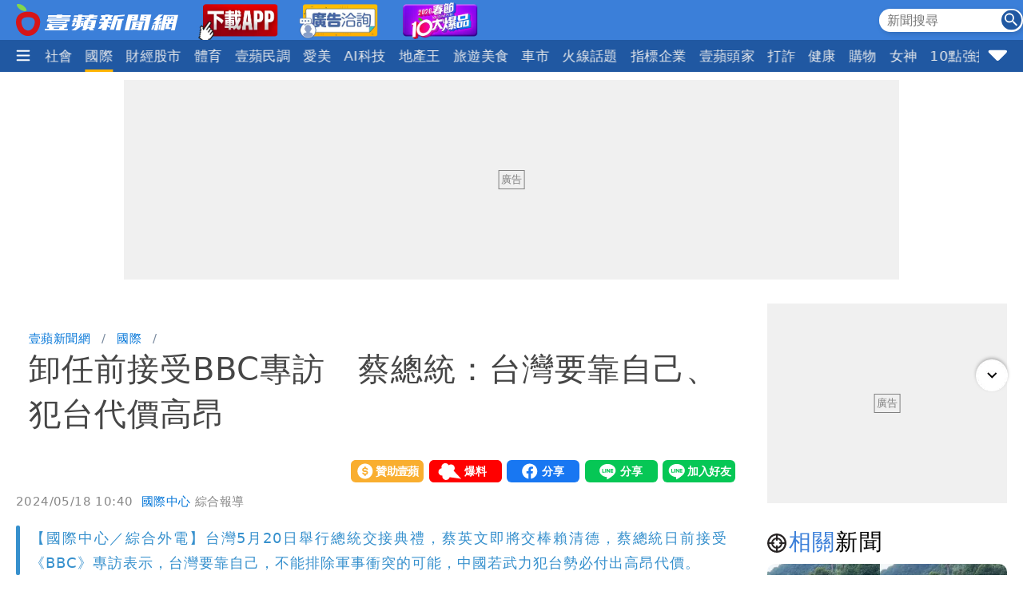

--- FILE ---
content_type: text/html; charset=utf-8
request_url: https://news.nextapple.com/international/20240518/DFE4E8578D07D2FEC39F2712353632D8
body_size: 20036
content:
<!DOCTYPE html>
<html lang="zh-Hant-TW">
    <head>
        
<script>
    //<!-- Google Tag Manager -->
    (function (w, d, s, l, i) {
        w[l] = w[l] || [];
        w[l].push({'gtm.start':
                    new Date().getTime(), event: 'gtm.js'});
        var f = d.getElementsByTagName(s)[0],
                j = d.createElement(s), dl = l != 'dataLayer' ? '&l=' + l : '';
        j.async = true;
        j.src =
                'https://www.googletagmanager.com/gtm.js?id=' + i + dl;
        f.parentNode.insertBefore(j, f);
    })(window, document, 'script', 'dataLayer', 'GTM-T2WJ7DS');
    //<!-- End Google Tag Manager -->


</script>

<meta http-equiv="X-UA-Compatible" content="IE=edge">
<meta content="text/html; charset=UTF-8" http-equiv="content-type"/>
<meta name="viewport" content="width=device-width, initial-scale=1.0, maximum-scale=5, user-scalable=yes">

<!--  首屏必要 -->
<link rel="preconnect" href="https://www.googletagmanager.com" crossorigin>
<link rel="preconnect" href="https://securepubads.g.doubleclick.net" crossorigin>
<link rel="preconnect" href="https://pubads.g.doubleclick.net" crossorigin>
<link rel="preconnect" href="https://static.nextapple.tw" crossorigin>            
<link rel="preconnect" href="https://static-cdn.nextapple.tw" crossorigin> 
<link rel="preconnect" href="https://apis.nextapple.tw">

<!--  後期才可能用到 -->
<link rel="dns-prefetch" href="//pagead2.googlesyndication.com">
<link rel="dns-prefetch" href="//tpc.googlesyndication.com">
<link rel="dns-prefetch" href="//www.googleadservices.com">
<link rel="dns-prefetch" href="//cdn.taboola.com">

<!--  GPT 主程式 -->
<link rel="preload" href="https://securepubads.g.doubleclick.net/tag/js/gpt.js" as="script" fetchpriority="high">



<link rel="preload" href="https://static.nextapple.tw/web/layout/style/swiper-bundle.min.css" as="style" onload="this.rel = 'stylesheet'" fetchpriority="high">

<link rel="preload" href="https://static.nextapple.tw/web/layout/style/style.min.css?202512159" as="style" onload="this.rel = 'stylesheet'" fetchpriority="high">


    <link rel="preload" fetchpriority="high" type="image/webp" href="https://static-cdn.nextapple.tw/prod/2024-05/DFE4E8578D07D2FEC39F2712353632D8/054f1db6a7834faf16fcfccfbbe81fa3_750.webp" as="image">
    
<title>卸任前接受BBC專訪　蔡總統：台灣要靠自己、犯台代價高昂｜壹蘋新聞網</title>
<meta name="title" itemprop="headline"  content="卸任前接受BBC專訪　蔡總統：台灣要靠自己、犯台代價高昂｜壹蘋新聞網">
    <link rel="alternate" type="application/rss+xml" href="https://news.nextapple.com/api/rss/category/international?lang=TW" />
<meta name="robots" content="index,follow,max-image-preview:large">
<meta name="description" itemprop="description" content="【國際中心／綜合外電】台灣5月20日舉行總統交接典禮，蔡英文即將交棒賴清德，蔡總統日前接受《BBC》專訪表示，台灣要靠自己，不能排除軍事衝突的可能，中國若武力犯台勢必付出高昂代價。"/>
<meta name="keywords" itemprop="keywords" content="BBC,蔡英文" />
<meta property="og:site_name" content="壹蘋新聞網" />
<meta property="og:type" content="article">
<meta property="og:locale" content="zh_TW"/>
<meta property="og:locale:alternate" content="zh_TW"/>
<meta property="og:title" itemprop="name" content="卸任前接受BBC專訪　蔡總統：台灣要靠自己、犯台代價高昂｜壹蘋新聞網">
<meta property="og:url" itemprop="url" content="https://news.nextapple.com/international/20240518/DFE4E8578D07D2FEC39F2712353632D8" />
<meta property="og:image" itemprop="image primaryImageOfPage" content="https://static-cdn.nextapple.tw/prod/2024-05/DFE4E8578D07D2FEC39F2712353632D8/054f1db6a7834faf16fcfccfbbe81fa3_750.jpeg" />
<meta property="og:description" content="【國際中心／綜合外電】台灣5月20日舉行總統交接典禮，蔡英文即將交棒賴清德，蔡總統日前接受《BBC》專訪表示，台灣要靠自己，不能排除軍事衝突的可能，中國若武力犯台勢必付出高昂代價。"/>
<meta property="fb:app_id" content="508716041062461" />
<meta name="twitter:title" content="卸任前接受BBC專訪　蔡總統：台灣要靠自己、犯台代價高昂｜壹蘋新聞網" />
<meta name="twitter:description" content="【國際中心／綜合外電】台灣5月20日舉行總統交接典禮，蔡英文即將交棒賴清德，蔡總統日前接受《BBC》專訪表示，台灣要靠自己，不能排除軍事衝突的可能，中國若武力犯台勢必付出高昂代價。" />
<meta name="twitter:card" content="summary_large_image" />
<meta name="twitter:url" content="https://news.nextapple.com/international/20240518/DFE4E8578D07D2FEC39F2712353632D8" />
<meta name="twitter:site" content="" />
<meta name="twitter:image" content="https://static-cdn.nextapple.tw/prod/2024-05/DFE4E8578D07D2FEC39F2712353632D8/054f1db6a7834faf16fcfccfbbe81fa3_750.jpeg">
<meta name="apple-itunes-app" content="app-id=1640739235">
<meta name="msvalidate.01" content="DA66A3341903A6C0C8BB26FBE1CD9D81" />
<meta name="yandex-verification" content="63e892d316298e7c" />
<meta name="msapplication-TileColor" content="#ffffff">
<meta name="msapplication-TileImage" content="https://static.nextapple.tw/web/layout/favicon/ms-icon-144x144.png">
<meta name="theme-color" content="#3B7FD9">
<meta name="apple-mobile-web-app-status-bar-style" content="#3B7FD9">
<meta name="apple-mobile-web-app-capable" content="yes">
<meta name="mobile-web-app-capable" content="yes">
<meta name="apple-mobile-web-app-title" content="壹蘋新聞網">
<meta name="google" content="notranslate">
<meta name="googlebot" content="notranslate">
   
<meta name="author" itemprop="author" content="國際中心">

<meta name="publisher" itemprop="publisher" content="壹蘋新聞網">
<meta name="medium" content="news">
<meta name="facebook-domain-verification" content="2w4kbz9h1u86tygw39uavffzfoi7z3" />

<link rel="apple-touch-icon" sizes="57x57" href="https://static.nextapple.tw/web/layout/favicon/apple-icon-57x57.png">
<link rel="apple-touch-icon" sizes="60x60" href="https://static.nextapple.tw/web/layout/favicon/apple-icon-60x60.png">
<link rel="apple-touch-icon" sizes="72x72" href="https://static.nextapple.tw/web/layout/favicon/apple-icon-72x72.png">
<link rel="apple-touch-icon" sizes="76x76" href="https://static.nextapple.tw/web/layout/favicon/apple-icon-76x76.png">
<link rel="apple-touch-icon" sizes="114x114" href="https://static.nextapple.tw/web/layout/favicon/apple-icon-114x114.png">
<link rel="apple-touch-icon" sizes="120x120" href="https://static.nextapple.tw/web/layout/favicon/apple-icon-120x120.png">
<link rel="apple-touch-icon" sizes="144x144" href="https://static.nextapple.tw/web/layout/favicon/apple-icon-144x144.png">
<link rel="apple-touch-icon" sizes="152x152" href="https://static.nextapple.tw/web/layout/favicon/apple-icon-152x152.png">
<link rel="apple-touch-icon" sizes="180x180" href="https://static.nextapple.tw/web/layout/favicon/apple-icon-180x180.png">
<link rel="icon" type="image/png" sizes="192x192"  href="https://static.nextapple.tw/web/layout/favicon/android-icon-192x192.png">
<link rel="icon" type="image/png" sizes="32x32" href="https://static.nextapple.tw/web/layout/favicon/favicon-32x32.png">
<link rel="icon" type="image/png" sizes="96x96" href="https://static.nextapple.tw/web/layout/favicon/favicon-96x96.png">
<link rel="icon" type="image/png" sizes="16x16" href="https://static.nextapple.tw/web/layout/favicon/favicon-16x16.png">
<link rel="manifest" href="https://news.nextapple.com/manifest.webmanifest" crossorigin="use-credentials">
<link rel="shortcut icon" href="https://static.nextapple.tw/web/layout/img/favicon.ico">
<link rel="shortcut icon" type="https://static.nextapple.tw/web/layout/img/favicon.ico">
<link rel="icon" type="image/ico" href="https://static.nextapple.tw/web/layout/img/favicon.ico">
<link rel="canonical" href="https://news.nextapple.com/international/20240518/DFE4E8578D07D2FEC39F2712353632D8"/>
<link rel="alternate" href="https://news.nextapple.com/international/20240518/DFE4E8578D07D2FEC39F2712353632D8" hreflang="x-default" />
<link rel="alternate" href="https://news.nextapple.com/international/20240518/DFE4E8578D07D2FEC39F2712353632D8" hreflang="zh-TW" />

<script defer src="https://static.nextapple.tw/web/layout/js/jquery.min.js"></script>
<script defer src="https://static.nextapple.tw/web/layout/js/lazyload.min.js"></script>
<script defer src="https://static.nextapple.tw/web/layout/js/swiper-bundle7.min.js"></script>




<script defer type="application/javascript" src="https://static.nextapple.tw/web/layout/js/common.min.js?20260108"></script>





       


       
        <script>
            options = {
                artid: "DFE4E8578D07D2FEC39F2712353632D8",
                key: "Jxt3!vSV^IEZdwn8u*FH(FjI2e(9L#(x",
                iv: "nextapple3863957",
                url: "https://api.nextapple.com.tw/api/referral/share"
            };
        </script>
        
        <script>
    const intialData = { 
        event:'article_view_event',
                article_id:"DFE4E8578D07D2FEC39F2712353632D8",
                page_type:"ARTICLE",
                category:"國際",
                article_title:"卸任前接受BBC專訪　蔡總統：台灣要靠自己、犯台代價高昂",
            };
    dataLayer.push(intialData);
    
</script>
        
        
                
        <link rel="preload" href="https://static.nextapple.tw/web/layout/style/comments.min.css?20240430" as="style" onload="this.rel = 'stylesheet'">
        <link rel="preload" href="https://static.nextapple.tw/web/layout/style/article.min.css?2025091202" as="style" onload="this.rel = 'stylesheet'">
                <script defer src="https://static.nextapple.tw/web/layout/js/crypto-js.min.4.1.1.js"></script>
        <script defer src="https://static.nextapple.tw/web/layout/js/infinite-scroll.pkgd.min.js"></script>
        <script async type="application/javascript" src="//anymind360.com/js/8117/ats.js"></script>
        <script async type="application/javascript" src="https://static.nextapple.tw/web/layout/js/prebid7.44.0.js?20230414"></script>
        <script defer src="https://cdn.jsdelivr.net/npm/@fancyapps/ui@4.0/dist/fancybox.umd.js"></script>
        <link rel="preload"  href="https://cdn.jsdelivr.net/npm/@fancyapps/ui@4.0/dist/fancybox.css" as="style" onload="this.rel = 'stylesheet'"/>
        <script>

            var mt_NOAD = false;          

                var targeting = {
                    article_id: 'DFE4E8578D07D2FEC39F2712353632D8',
                    CAT: 'international',
                    KY: 'theme_國際,theme_兩岸關係,BBC,蔡英文,cat_焦點,yahoo_政治,yahoo_獨家,yahoo_星座生肖,rss_yahoo'
                };
                var layoutUrl = 'https://static.nextapple.tw/web/layout/';
                var DFP = '';
                var strDFP = 'realtime_international_detail_';
                var  GTM = 'GTM-T2WJ7DS'
                var  GAM_ID = '22813524009'
                var  strCanonical = 'https://news.nextapple.com/international/20240518/DFE4E8578D07D2FEC39F2712353632D8';
                var relatedArticleUrls = ["https:\/\/news.nextapple.com\/international\/20260118\/C437EE23E7671B04F7397BE3E5E3A9F5","https:\/\/news.nextapple.com\/international\/20260118\/2D9AA2A84872D6CB7E6696A889B73B3E","https:\/\/news.nextapple.com\/international\/20260118\/6FB764E16046C37841E525BCBF201DAF","https:\/\/news.nextapple.com\/international\/20260118\/9C12DC4280F4D771BA0CDB11167B26F3","https:\/\/news.nextapple.com\/international\/20260118\/B6AA3A5C14E3FE9B4AED12BD77F100E3"];
                var isOver18 = false;                
                
        </script>
                    <script defer type="application/javascript" src="https://static.nextapple.tw/web/layout/js/article.min.js?20260108"></script>
           

    </head>
    <body class="single international"  style="display: none;">
        <!-- Google Tag Manager (noscript) -->
        <noscript><iframe src="https://www.googletagmanager.com/ns.html?id=GTM-T2WJ7DS" height="0" width="0" style="display:none;visibility:hidden"></iframe></noscript>
        <!-- End Google Tag Manager (noscript) -->
        <div id='interscroller' class="na-ad-m">
            
        </div>
        <div id='div-gpt-ad-1731555585446-0' ></div>
        
<nav id="nav" >
    <div class="top" style="height: 50px;">
        <div class="container">
            <div class="brand" style="margin-right:5px;">
                <a href="/">
                    <img class="b-logo" src="https://static.nextapple.tw/web/layout/img/logo1201.svg" alt="壹蘋新聞網" width="203" height="40">
                    <img class="b-logo-m" src="https://static.nextapple.tw/web/layout/img/logo_short.svg" alt="壹蘋新聞網" style="max-height:36px;"  width="91" height="36">
                </a>
                <a class="app" target="_blank" href="https://news.nextapple.com/download">
                    <img src="https://static.nextapple.tw/web/layout/img/app11042.webp" alt="下載壹蘋新聞網APP" height="60" width="100">
                </a>
                <a class="app" target="_blank" href="https://news.nextapple.com/ad">
                    <img src="https://static.nextapple.tw/web/layout/ad/ad_service_web_banner.webp" alt="壹蘋智能廣告" height="60" width="100">
                </a>
                <a class="app" target="_blank" href="https://cnyhot.nextapple.com/vote/">
                    <img src="https://static.nextapple.tw/web/layout/ad/cnyhot.webp" alt="2026春節十大爆品" height="60" width="100">
                </a>

            </div>
            <div class="other">
                
                <svg class="search-icon" width="26" height="26" viewBox="0 0 59.9 59.9" style="cursor: pointer;">
                <circle cx="29.95" cy="30.04" r="29.95" style="fill: #2158a2;"/>
                <g>
                <circle cx="23.37" cy="23.46" r="12.05" style="fill: none; stroke: #fff; stroke-miterlimit: 10; stroke-width: 5px;"/>
                <line x1="36.46" y1="36.55" x2="46.07" y2="46.16" style="fill: none; stroke: #fff; stroke-linecap: round; stroke-linejoin: round; stroke-width: 5.02px;"/>
                </g>
                </svg>
                <div class="search">
                    <form onsubmit="return searchOnSubmit(this)" id="search_head">
                        <input type="text" placeholder="新聞搜尋">
                        <svg width="25" height="25" viewBox="0 0 25 25" onclick="$('form#search_head').submit()" style="cursor:pointer;">
                        <g id="Group_231" data-name="Group 231" transform="translate(-1067 -19)">
                        <circle id="Ellipse_1" data-name="Ellipse 1" cx="12.5" cy="12.5" r="12.5" transform="translate(1067 19)" fill="#2058a2"></circle>
                        <path id="Subtraction_1" data-name="Subtraction 1" d="M14.637,16h0l-4.573-4.564v-.722l-.247-.256a5.955,5.955,0,1,1,.641-.641l.256.247h.722L16,14.637,14.637,16ZM5.946,1.83a4.117,4.117,0,1,0,4.117,4.117A4.121,4.121,0,0,0,5.946,1.83Z" transform="translate(1071 23)" fill="#fff"></path>
                        </g>
                        </svg>
                    </form>
                </div>
                
                <a class="app-m" target="_blank" href="https://news.nextapple.com/app" style="margin-left:4px;">
                    <img src="https://static.nextapple.tw/web/layout/img/app1201.svg" alt="下載壹蘋新聞網APP" height="26" width="61" style="height:26px;">
                </a>
                
            </div>
        </div>
    </div>
    <div class="bottom">
        <div class="container">
            <div class="ham-menu-btn">
                <span>
                    <svg height="15" viewbox="0 0 310 259.34375">
                    <g inkscape:label="Layer 1" inkscape:groupmode="layer" id="layer1" transform="translate(10.015625,-803.03125)">
                    <g id="g3837">
                    <path inkscape:connector-curvature="0" id="path3785-0" d="m 19.668179,1032.694 250.646101,0 0,0" style="fill:none;stroke:#fff;stroke-width:37;stroke-linecap:round;stroke-linejoin:miter;stroke-miterlimit:4;stroke-opacity:1;stroke-dasharray:none" />
                    <path inkscape:connector-curvature="0" id="path3785-0-9" d="m 19.668179,932.694 250.646101,0 0,0" style="fill:none;stroke:#fff;stroke-width:37;stroke-linecap:round;stroke-linejoin:miter;stroke-miterlimit:4;stroke-opacity:1;stroke-dasharray:none" />
                    <path inkscape:connector-curvature="0" id="path3785-0-4" d="m 19.668179,832.694 250.646101,0 0,0" style="fill:none;stroke:#fff;stroke-width:37;stroke-linecap:round;stroke-linejoin:miter;stroke-miterlimit:4;stroke-opacity:1;stroke-dasharray:none" />
                    </g>
                    </g>
                    </svg>

                </span>
            </div>
            
            <div class="swiper">
                <div class="swiper-wrapper">
                
                                       
                                                                                                                                        <div class="swiper-slide">
                                    <div class="dropdown">
                                        <a class="dropdown-btn item-link   " href="https://news.nextapple.com/realtime/latest">
                                                                                            最新                                                                                    </a>
                                                                            </div>
                                </div>
                                                                                                                                                                                                                        <div class="swiper-slide">
                                    <div class="dropdown">
                                        <a class="dropdown-btn item-link   " href="https://news.nextapple.com/realtime/recommend">
                                                                                            焦點                                                                                    </a>
                                                                            </div>
                                </div>
                                                                                                                                                                                                                        <div class="swiper-slide">
                                    <div class="dropdown">
                                        <a class="dropdown-btn item-link   " href="https://news.nextapple.com/realtime/hit">
                                                                                            熱門                                                                                    </a>
                                                                            </div>
                                </div>
                                                                                                                                                                                                                        <div class="swiper-slide">
                                    <div class="dropdown">
                                        <a class="dropdown-btn item-link   " href="https://news.nextapple.com/realtime/entertainment">
                                                                                            娛樂時尚                                                                                    </a>
                                                                            </div>
                                </div>
                                                                                                                                                                                                                        <div class="swiper-slide">
                                    <div class="dropdown">
                                        <a class="dropdown-btn item-link   " href="https://news.nextapple.com/realtime/life">
                                                                                            生活                                                                                    </a>
                                                                            </div>
                                </div>
                                                                                                                                                                                                                        <div class="swiper-slide">
                                    <div class="dropdown">
                                        <a class="dropdown-btn item-link   " href="https://news.nextapple.com/realtime/politics">
                                                                                            政治                                                                                    </a>
                                                                            </div>
                                </div>
                                                                                                                                                                                                                        <div class="swiper-slide">
                                    <div class="dropdown">
                                        <a class="dropdown-btn item-link   " href="https://news.nextapple.com/realtime/local">
                                                                                            社會                                                                                    </a>
                                                                            </div>
                                </div>
                                                                                                                                                                                                                        <div class="swiper-slide">
                                    <div class="dropdown">
                                        <a class="dropdown-btn item-link  active " href="https://news.nextapple.com/realtime/international">
                                                                                            國際                                                                                    </a>
                                                                            </div>
                                </div>
                                                                                                                                                                                                                        <div class="swiper-slide">
                                    <div class="dropdown">
                                        <a class="dropdown-btn item-link   " href="https://news.nextapple.com/realtime/finance">
                                                                                            財經股市                                                                                    </a>
                                                                            </div>
                                </div>
                                                                                                                                                                                                                        <div class="swiper-slide">
                                    <div class="dropdown">
                                        <a class="dropdown-btn item-link   " href="https://news.nextapple.com/realtime/sports">
                                                                                            體育                                                                                    </a>
                                                                            </div>
                                </div>
                                                                                                                                                                                                                        <div class="swiper-slide">
                                    <div class="dropdown">
                                        <a class="dropdown-btn item-link   " href="https://news.nextapple.com/realtime/survey">
                                                                                            壹蘋民調                                                                                    </a>
                                                                            </div>
                                </div>
                                                                                                                                                                                                                        <div class="swiper-slide">
                                    <div class="dropdown">
                                        <a class="dropdown-btn item-link   " href="https://news.nextapple.com/realtime/aesthetic">
                                                                                            愛美                                                                                    </a>
                                                                            </div>
                                </div>
                                                                                                                                                                                                                        <div class="swiper-slide">
                                    <div class="dropdown">
                                        <a class="dropdown-btn item-link   " href="https://news.nextapple.com/realtime/aitech">
                                                                                            AI科技                                                                                    </a>
                                                                            </div>
                                </div>
                                                                                                                                                                                                                        <div class="swiper-slide">
                                    <div class="dropdown">
                                        <a class="dropdown-btn item-link   " href="https://news.nextapple.com/realtime/property">
                                                                                            地產王                                                                                    </a>
                                                                                                                        <div class="dropdown-content"  >
                                                                                        <a href="https://news.nextapple.com/gallery/property/市場交易">市場交易</a>
                                                                                        <a href="https://news.nextapple.com/gallery/property/預售屋新屋開箱">預售屋新屋開箱</a>
                                                                                        <a href="https://news.nextapple.com/gallery/property/律師解「房」">律師解「房」</a>
                                             
                                        </div>
                                                                            </div>
                                </div>
                                                                                                                                                                                                                        <div class="swiper-slide">
                                    <div class="dropdown">
                                        <a class="dropdown-btn item-link   " href="https://news.nextapple.com/realtime/eattravel">
                                                                                            旅遊美食                                                                                    </a>
                                                                            </div>
                                </div>
                                                                                                                                                                                                                        <div class="swiper-slide">
                                    <div class="dropdown">
                                        <a class="dropdown-btn item-link   " href="https://news.nextapple.com/realtime/gadget">
                                                                                            車市                                                                                    </a>
                                                                            </div>
                                </div>
                                                                                                                                                                                                                        <div class="swiper-slide">
                                    <div class="dropdown">
                                        <a class="dropdown-btn item-link   " href="https://news.nextapple.com/collection/topic">
                                                                                            火線話題                                                                                    </a>
                                                                            </div>
                                </div>
                                                                                                                                                                                                                        <div class="swiper-slide">
                                    <div class="dropdown">
                                        <a class="dropdown-btn item-link   " href="https://news.nextapple.com/collection/enterprise">
                                                                                            指標企業                                                                                    </a>
                                                                            </div>
                                </div>
                                                                                                                                                                                                                        <div class="swiper-slide">
                                    <div class="dropdown">
                                        <a class="dropdown-btn item-link   " href="https://news.nextapple.com/realtime/boss">
                                                                                            壹蘋頭家                                                                                    </a>
                                                                            </div>
                                </div>
                                                                                                                                                                                                                        <div class="swiper-slide">
                                    <div class="dropdown">
                                        <a class="dropdown-btn item-link   " href="https://news.nextapple.com/realtime/antifraud">
                                                                                            打詐                                                                                    </a>
                                                                            </div>
                                </div>
                                                                                                                                                                                                                        <div class="swiper-slide">
                                    <div class="dropdown">
                                        <a class="dropdown-btn item-link   " href="https://news.nextapple.com/realtime/healthy">
                                                                                            健康                                                                                    </a>
                                                                            </div>
                                </div>
                                                                                                                                                                                                                        <div class="swiper-slide">
                                    <div class="dropdown">
                                        <a class="dropdown-btn item-link   " href="https://news.nextapple.com/realtime/lifestyle">
                                                                                            購物                                                                                    </a>
                                                                            </div>
                                </div>
                                                                                                                                                                                                                        <div class="swiper-slide">
                                    <div class="dropdown">
                                        <a class="dropdown-btn item-link   " href="https://news.nextapple.com/realtime/gorgeous">
                                                                                            女神                                                                                    </a>
                                                                            </div>
                                </div>
                                                                                                                                                                                                                        <div class="swiper-slide">
                                    <div class="dropdown">
                                        <a class="dropdown-btn item-link   " href="https://news.nextapple.com/realtime/headlines">
                                                                                            10點強打                                                                                    </a>
                                                                            </div>
                                </div>
                                                                                                                    </div>
            </div>
                        <div class="ham-menu-btn-right">
                <span>
                <svg width="25" height="25" viewBox="0 -0.5 17 17"  class="si-glyph si-glyph-triangle-down">
    
                    
                    <defs>

                </defs>
                    <g stroke="none" stroke-width="1" fill="none" fill-rule="evenodd">
                        <path d="M10.106,12.69 C9.525,13.27 8.584,13.27 8.002,12.69 L1.561,6.246 C0.979,5.665 0.722,4.143 2.561,4.143 L15.549,4.143 C17.45,4.143 17.131,5.664 16.549,6.246 L10.106,12.69 L10.106,12.69 Z" fill="#fff" class="si-glyph-fill">

                </path>
                    </g>
                </svg>

                </span>
            </div>
                        <script>
                var intHoldNav = 6;
            </script>
            <div id="dropdown-menu"  >
            </div>
        </div>
    </div>
</nav>        <main>
            <div class="container">
                <div id='headbanner' class="na-ad-pc">
                    
                </div>
                <div style="margin: 0 auto 30px auto;"  class="na-ad-pc"></div>
                <div class="row">
                    
                    <div id="main-content" class=" stories-container">
                                        
                        <div class="infScroll">
                            <header>
                                                                <ul class="breadcrumb">
                                    <li ><a href="https://news.nextapple.com/">壹蘋新聞網</a></li>
                                                                        <li ><a href="https://news.nextapple.com/realtime/international">國際</a></li>
                                                    
                                    <li ><h1>卸任前接受BBC專訪　蔡總統：台灣要靠自己、犯台代價高昂</h1></li>
                                </ul>
                                                                <div class="post-meta">
                                    <div>
                                    </div>
                                    <div class="social-btns">
                                        <div class="social-btn">
                                            <div><a href="https://pay.soundon.fm/podcasts/f56a52a8-4a04-4936-affe-3eb8c5ac96db" target="_blank">贊助壹蘋</a></div>
                                        </div>
                                        <div class="social-btn">
                                            <div><a href="https://reporting.nextapple.com/" target="_blank">我要爆料</a></div>
                                        </div>
                                        <div class="social-btn">
                                            <div>
                                                <div class="fb-share-button" data-href="https://news.nextapple.com/international/20240518/DFE4E8578D07D2FEC39F2712353632D8" data-layout="button" data-size="large"><a target="_blank" href="https://www.facebook.com/sharer/sharer.php?u=https://news.nextapple.com/international/20240518/DFE4E8578D07D2FEC39F2712353632D8&amp;src=sdkpreparse" class="fb-xfbml-parse-ignore">分享</a></div>
                                            </div>
                                        </div>
                                        <div class="social-btn">
                                            <div>
                                                <div class="line-it-button" data-lang="zh_Hant" data-type="share-a" data-env="REAL" data-url="https://news.nextapple.com/international/20240518/DFE4E8578D07D2FEC39F2712353632D8" data-color="default" data-size="large" data-count="false" data-ver="3" style="display: none;"></div>
                                            </div>
                                        </div>
                                        <div class="social-btn">
                                            <div>
                                                <div class="line-it-button" data-lang="zh_Hant" data-type="friend" data-env="REAL"   data-lineId="@nextapple" style="display: none;"></div>
                                            </div>
                                        </div>
                                    </div>
                                </div>
                                <div style="font-size:15px; color: #878787;"> 
                                <time style="margin-right: 5px;" datetime="2024-05-18T10:40:00+08:00">2024/05/18 10:40</time>
                                <span class="author">            
                                                                 
                                                                          
                                    <a style="color: #0275d8;" href="https://news.nextapple.com/search/author/d7d55865-6bbb-4423-a15c-9cc939d66d06" rel="author"> 國際中心</a>
                                                                                                    綜合報導
                                </span>
                                </div>
                                                                
                                                            
                                                                    <blockquote>
                                        <div>【國際中心／綜合外電】台灣5月20日舉行總統交接典禮，蔡英文即將交棒賴清德，蔡總統日前接受《BBC》專訪表示，台灣要靠自己，不能排除軍事衝突的可能，中國若武力犯台勢必付出高昂代價。</div>
                                    </blockquote>
                                
                                <figure>
                                    
                                                                                                                    <div style="position: relative;" data-fancybox="gallery" data-caption="蔡英文總統接受BBC專訪。翻攝自BBC官網" href="https://static-cdn.nextapple.tw/prod/2024-05/DFE4E8578D07D2FEC39F2712353632D8/054f1db6a7834faf16fcfccfbbe81fa3_1280.webp">
                                        <img style="cursor:pointer;" 
                                            data-src="https://static-cdn.nextapple.tw/prod/2024-05/DFE4E8578D07D2FEC39F2712353632D8/054f1db6a7834faf16fcfccfbbe81fa3_750.webp" 
                                            data-srcset="https://static-cdn.nextapple.tw/prod/2024-05/DFE4E8578D07D2FEC39F2712353632D8/054f1db6a7834faf16fcfccfbbe81fa3_750.webp 2x,https://static-cdn.nextapple.tw/prod/2024-05/DFE4E8578D07D2FEC39F2712353632D8/054f1db6a7834faf16fcfccfbbe81fa3_1280.webp 1x" 
                                            src="[data-uri]" alt="蔡英文總統接受BBC專訪。翻攝自BBC官網">
                                            

                                            <div class="zoom"></div>
                                        </div>
                                                                        <figcaption>蔡英文總統接受BBC專訪。翻攝自BBC官網</figcaption>
                                </figure>
                                
                            </header>
                                                        <div class="post-content">
                                                                
                                
                                                                                                                                                                                <p>蔡總統在專訪中著墨兩岸關係及台灣國防發展，她開門見山說習近平領導的中國確實可能有某種侵略計畫，不過俄烏戰爭爆發後，全球民主陣營形成「有意義的嚇阻力量」，若能謹慎以對，和平狀態就可能繼續維持。</p>
<p>蔡總統說，軍事衝突、中國侵略等可能性都不能排除，但與國際友人合作確實讓中國感到壓力，有人主張台灣軍力難抗衡中國，但北京犯台也會在軍事及經濟上付出高昂代價，恐導致中國發展延後數十年，值得中國高層衡量。台灣則必須持續強化軍力，提高武力犯台的成本。</p>
<p>對於維持「現狀」，蔡總統說「我們要靠自己」，台灣擁有國家的各種要件，包括軍隊、法律、政治體制等，只是邦交國不夠多，「台灣」是由台灣人決定詮釋，是享有自由民主與進步價值的民主國家，是自豪的一群人。</p>
                                                                                                                                        
                                
                            
                                                                
                                <section class="article-tags" aria-labelledby="article-tags__title">
                                <h2 id="article-tags__title" class="article-tags__title">文章標籤</h2>
                                <ul class="article-tags__list">
                                                                                                                <li class="article-tags__item">
                                    <a rel="tag" href="https://news.nextapple.com/tag/BBC/72b190b11e3e5f8003291b7200240d74">BBC</a>
                                    </li>
                                                                                                                 <li class="article-tags__item">
                                    <a rel="tag" href="https://news.nextapple.com/tag/%E8%94%A1%E8%8B%B1%E6%96%87/e42bdde45fa4414569c6f11af4a982a2">蔡英文</a>
                                    </li>
                                                                     </ul>
                                </section>

                              
                                                                <div >
                                                                        <hr>
                                    <div class="scrollToNext">
                                        <div>
                                        <img data-src="https://static.nextapple.tw/web/layout/img/clicktonext.png" alt="點擊閱讀下一則新聞">
                                        <strong >點擊閱讀下一則新聞</strong>
                                        </div>
                                        <div class="text" style="text-align: center; margin:20px 0; display:block">山道猴子「全身綁香蕉」　找好友野餐竟遭禁止</div>
                                    </div>
                                    
                                    <hr>
                                                                    </div>
                            
                                <!-- taboola ad_text start-->
                                <p>
                                <div id="taboola-below-article-text-links" class="taboola-ad"></div>
                                
                                </p>
                                <!-- taboola ad_text end -->
                                <div class="flex" style="justify-content: center;">
                                    <div id='lrec07' class="na-ad-pc" style="padding: 10px 0;">
                                        
                                    </div>
                                    <div id='m_lrec01' class="na-ad-m" style="padding: 10px 0;">
                                        
                                    </div>
                                </div>
                                
                            </div>
                                                        
                            
                            <div class="post-comments" id="post-comments">
                                
                                <div id="fb-root"></div>
                                
                                                                                                <div class="fb-comments" data-href="https://news.nextapple.com/international/20240518/DFE4E8578D07D2FEC39F2712353632D8" data-width="100%" data-numposts="5"></div>
                                                                                        
                            </div>

                            

                            <div id="taboola-below-article-feed"></div>
                            
                        
                            
                            <div class="flex" style="justify-content: center;">
                                <div id='lrec08' class="na-ad-pc" style="padding: 10px 15px;">
                                    
                                </div>
                                <div id='lrec09' class="na-ad-pc" style="padding: 10px 15px;">
                                    
                                </div>
                                <div id='m_lrec02' class="na-ad-m" style="padding: 10px 0;">
                                    
                                </div>
                            </div>
                            <div class="side-share subshadow">
                                <div class="social-btn">
                                    <div><a href="https://pay.soundon.fm/podcasts/f56a52a8-4a04-4936-affe-3eb8c5ac96db" target="_blank">贊助壹蘋</a></div>
                                </div>
                                <div class="social-btn">
                                    <div><a href="https://reporting.nextapple.com/" target="_blank">我要爆料</a></div>
                                </div>
                                <div class="social-btn">
                                    <div>
                                        <div class="fb-share-button" data-href="https://news.nextapple.com/international/20240518/DFE4E8578D07D2FEC39F2712353632D8" data-layout="button" data-size="large"><a target="_blank" href="https://www.facebook.com/sharer/sharer.php?u=https://news.nextapple.com/international/20240518/DFE4E8578D07D2FEC39F2712353632D8&amp;src=sdkpreparse" class="fb-xfbml-parse-ignore">分享</a></div>
                                    </div>
                                </div>
                                <div class="social-btn">
                                    <div>
                                        <div class="line-it-button" data-lang="zh_Hant" data-type="share-a" data-env="REAL" data-url="https://news.nextapple.com/international/20240518/DFE4E8578D07D2FEC39F2712353632D8" data-color="default" data-size="large" data-count="false" data-ver="3" style="display: none;"></div>
                                    </div>
                                </div>
                                <div class="social-btn">
                                    <div>
                                        <div class="line-it-button" data-lang="zh_Hant" data-type="friend" data-env="REAL"   data-lineId="@nextapple" style="display: none;"></div>
                                    </div>
                                </div>
                            </div>
                            
                                
                        </div>
                       
                        <div class="scroller-status" style="text-align:center;">
                            <div class="infinite-scroll-request loader-ellips">loading</div>
                            <p class="infinite-scroll-last"></p>
                            <p class="infinite-scroll-error"></p>
                            
                        </div>
                       
                    </div>


                    <aside id="side-bar">
    <div class="block">
        <div id="lrec01">
            
        </div>
    </div>
    <div class="block">
        <div id="lrec02">
            
        </div>
    </div>
                <div class="block">
            <div class="post-featured partner">
                <h4><span>相關</span>新聞</h4>
                                                        <article class="post-style1" itemscope="" itemprop="post">
                                                <a href="https://news.nextapple.com/international/20260118/C437EE23E7671B04F7397BE3E5E3A9F5">
                            <figure>
                                                                    <img data-src="https://static-cdn.nextapple.tw/prod/2026-01/C437EE23E7671B04F7397BE3E5E3A9F5/a95451fcb584d03d62294100d7cd7b6b_512.webp" alt="山道猴子「全身綁香蕉」　找好友野餐竟遭禁止" src="[data-uri]">
                                                                                            </figure>
                        </a>
                        <div class="post-inner">
                            <div>
                                <h3 itemprop="name" style="display:contents;">
                                    <a class="post-title" href="https://news.nextapple.com/international/20260118/C437EE23E7671B04F7397BE3E5E3A9F5">山道猴子「全身綁香蕉」　找好友野餐竟遭禁止</a>
                                </h3>
                                <p>【余平／綜合外電】把成熟香蕉綁滿全身去逗野猴，還自嗨讓牠們直接搶，一時間看不出哪一邊才是真正的猴子。</p>
                            </div>
                            <div class="post-meta">
                                <div class="category international">國際</div>
                                <time datetime="2026-01-18T19:16:00+08:00">2026/01/18 19:16</time>
                            </div>
                        </div>
                    </article>
                                                                            <article class="post-style1" itemscope="" itemprop="post">
                                                <a href="https://news.nextapple.com/international/20260118/2D9AA2A84872D6CB7E6696A889B73B3E">
                            <figure>
                                                                    <img data-src="https://static-cdn.nextapple.tw/prod/2026-01/2D9AA2A84872D6CB7E6696A889B73B3E/d5557085241d28ca74719e93497a4aee_512.webp" alt="川普化身「萬稅爺」　秀「關稅王」黑白酷照表奪取格陵蘭決心" src="[data-uri]">
                                                                                            </figure>
                        </a>
                        <div class="post-inner">
                            <div>
                                <h3 itemprop="name" style="display:contents;">
                                    <a class="post-title" href="https://news.nextapple.com/international/20260118/2D9AA2A84872D6CB7E6696A889B73B3E">川普化身「萬稅爺」　秀「關稅王」黑白酷照表奪取格陵蘭決心</a>
                                </h3>
                                <p>【國際中心／綜合外電】霸氣！美國總統川普（Donald Trump）多次表明「關稅是我最愛的單字」，「格陵蘭」則是美國絕對要取得的領土。面對歐洲等國的反抗，川普在自家的「真實社群」（Truth Social）帳號貼上超酷的黑白照片，直言他就是「關稅王」（The Tariff King），會以關稅作為武器，並表達出他奪取格陵蘭的決心與意志。
</p>
                            </div>
                            <div class="post-meta">
                                <div class="category international">國際</div>
                                <time datetime="2026-01-18T18:28:00+08:00">2026/01/18 18:28</time>
                            </div>
                        </div>
                    </article>
                                                                            <article class="post-style1" itemscope="" itemprop="post">
                                                <a href="https://news.nextapple.com/international/20260118/6FB764E16046C37841E525BCBF201DAF">
                            <figure>
                                                                    <img data-src="https://static-cdn.nextapple.tw/prod/2026-01/6FB764E16046C37841E525BCBF201DAF/0f460d742b1fcbe80e405dde252b746f_512.webp" alt="川普震怒！對歐洲8國加徵關稅「上看25%」　直到「取得」格陵蘭" src="[data-uri]">
                                                                                            </figure>
                        </a>
                        <div class="post-inner">
                            <div>
                                <h3 itemprop="name" style="display:contents;">
                                    <a class="post-title" href="https://news.nextapple.com/international/20260118/6FB764E16046C37841E525BCBF201DAF">川普震怒！對歐洲8國加徵關稅「上看25%」　直到「取得」格陵蘭</a>
                                </h3>
                                <p>【周恩華／綜合外電】美國總統川普（Donald Trump）生氣了！可能俄羅斯總統普丁（Vladimir Putin）堅持不肯在俄烏戰爭達成停火協議，都沒有讓川普這麼生氣，因為竟然有8個歐洲盟國反對他「取得」丹麥領土格陵蘭！川普震怒了，他宣布將對這8個國家另外加徵10%關稅，而且如果這8國不屈服，自6月1起，再增加至25%！
</p>
                            </div>
                            <div class="post-meta">
                                <div class="category international">國際</div>
                                <time datetime="2026-01-18T18:27:00+08:00">2026/01/18 18:27</time>
                            </div>
                        </div>
                    </article>
                                            <article class="post-style1" itemscope="" itemprop="post" id='halfpage'>
                           
                        </article>
                                                                            <article class="post-style1" itemscope="" itemprop="post">
                                                <a href="https://news.nextapple.com/international/20260118/9C12DC4280F4D771BA0CDB11167B26F3">
                            <figure>
                                                                    <img data-src="https://static-cdn.nextapple.tw/prod/2026-01/9C12DC4280F4D771BA0CDB11167B26F3/f2aa66e96d54acbb0c067dcb2d21f667_512.webp" alt="一段演說變3千億訴訟！　BBC：已重返白宮、難證明受害" src="[data-uri]">
                                                                                            </figure>
                        </a>
                        <div class="post-inner">
                            <div>
                                <h3 itemprop="name" style="display:contents;">
                                    <a class="post-title" href="https://news.nextapple.com/international/20260118/9C12DC4280F4D771BA0CDB11167B26F3">一段演說變3千億訴訟！　BBC：已重返白宮、難證明受害</a>
                                </h3>
                                <p>【余平／綜合外電】英國廣播公司把川普（Donald Trump）「剪接成像在叫人衝國會」，挨告100億美元（約3,200億台幣），如今BBC要用「佛州法院沒管轄權」直接請求駁回，這場官司會不會還沒開打就先結束？</p>
                            </div>
                            <div class="post-meta">
                                <div class="category international">國際</div>
                                <time datetime="2026-01-18T16:59:00+08:00">2026/01/18 16:59</time>
                            </div>
                        </div>
                    </article>
                                                                            <article class="post-style1" itemscope="" itemprop="post">
                                                <a href="https://news.nextapple.com/international/20260118/B6AA3A5C14E3FE9B4AED12BD77F100E3">
                            <figure>
                                                                    <img data-src="https://static-cdn.nextapple.tw/prod/2026-01/B6AA3A5C14E3FE9B4AED12BD77F100E3/418ae45c5141d3654722e94319956e60_512.webp" alt="習近平提「盲人摸象」 向外國使節坦言中國發展不均" src="[data-uri]">
                                                                                            </figure>
                        </a>
                        <div class="post-inner">
                            <div>
                                <h3 itemprop="name" style="display:contents;">
                                    <a class="post-title" href="https://news.nextapple.com/international/20260118/B6AA3A5C14E3FE9B4AED12BD77F100E3">習近平提「盲人摸象」 向外國使節坦言中國發展不均</a>
                                </h3>
                                <p>中國國家主席習近平近日接受多名外國新任駐中大使遞交國書時，提及「盲人摸象」的故事，坦言中國發展不平衡，盼他們能多走走看看，全面認識一個真實的中國。</p>
                            </div>
                            <div class="post-meta">
                                <div class="category international">國際</div>
                                <time datetime="2026-01-18T13:12:00+08:00">2026/01/18 13:12</time>
                            </div>
                        </div>
                    </article>
                                                                            <article class="post-style1" itemscope="" itemprop="post">
                                                <a href="https://news.nextapple.com/international/20260118/33CEECDA9DEA95D99FB476E1860BAA5E">
                            <figure>
                                                                    <img data-src="https://static-cdn.nextapple.tw/prod/2026-01/33CEECDA9DEA95D99FB476E1860BAA5E/00df220d41e0c5c36e978155e0ef10db_512.webp" alt="川普因格陵蘭對8國加徵關稅　德智庫揭密「真實目的」" src="[data-uri]">
                                                                                            </figure>
                        </a>
                        <div class="post-inner">
                            <div>
                                <h3 itemprop="name" style="display:contents;">
                                    <a class="post-title" href="https://news.nextapple.com/international/20260118/33CEECDA9DEA95D99FB476E1860BAA5E">川普因格陵蘭對8國加徵關稅　德智庫揭密「真實目的」</a>
                                </h3>
                                <p>【國際中心／綜合外電】歐盟有27個國家，另外加上英國，這28個國家都反對美國總統川普「武力奪取」或「花錢購買」丹麥領土格陵蘭。不過，川普卻只對其中8個國家實施加徵關稅10%、上看25%的制裁措施。對此，德國智庫分析，川普是老練的談判高手，他是透過極限施壓的方式，選擇打擊對象，達成分化歐洲的目的。
</p>
                            </div>
                            <div class="post-meta">
                                <div class="category international">國際</div>
                                <time datetime="2026-01-18T12:20:00+08:00">2026/01/18 12:20</time>
                            </div>
                        </div>
                    </article>
                                            <article class="post-style1" itemscope="" itemprop="post" id='lrec03'>
                           
                        </article>
                                                                            <article class="post-style1" itemscope="" itemprop="post">
                                                <a href="https://news.nextapple.com/international/20260118/E6827AC45927A6E68293F218A52960E0">
                            <figure>
                                                                    <img data-src="https://static-cdn.nextapple.tw/prod/2026-01/E6827AC45927A6E68293F218A52960E0/e976d50c36e8eba7482565a157954f2e_512.webp" alt="人人皆貪官、處處有貪腐？中國1年爆百萬貪腐案辦百萬人" src="[data-uri]">
                                                                                            </figure>
                        </a>
                        <div class="post-inner">
                            <div>
                                <h3 itemprop="name" style="display:contents;">
                                    <a class="post-title" href="https://news.nextapple.com/international/20260118/E6827AC45927A6E68293F218A52960E0">人人皆貪官、處處有貪腐？中國1年爆百萬貪腐案辦百萬人</a>
                                </h3>
                                <p>【國際中心／綜合外電】根據中共中央紀委國家監委通報，中國2025年有逾百萬件貪腐案立案調查，遭處分者達98.3萬人，再創新高。這麼嚴重的貪腐狀況，有如官場內人人皆貪官、處處有貪腐，令人咋舌。對此，中共總書記習近平日前在中紀委會議上指示，要更加清醒堅定地推進反腐敗鬥爭。
</p>
                            </div>
                            <div class="post-meta">
                                <div class="category international">國際</div>
                                <time datetime="2026-01-18T12:08:00+08:00">2026/01/18 12:08</time>
                            </div>
                        </div>
                    </article>
                                                                            <article class="post-style1" itemscope="" itemprop="post">
                                                <a href="https://news.nextapple.com/international/20260118/75096808B4328BA10B45F5262763E942">
                            <figure>
                                                                    <img data-src="https://static-cdn.nextapple.tw/prod/2026-01/75096808B4328BA10B45F5262763E942/9687ad460d3d12ff56bd0c77694da79d_512.webp" alt="兩老對嗆「罪犯」、「有病」　伊朗證實死亡人數高達「數千人」" src="[data-uri]">
                                                                                            </figure>
                        </a>
                        <div class="post-inner">
                            <div>
                                <h3 itemprop="name" style="display:contents;">
                                    <a class="post-title" href="https://news.nextapple.com/international/20260118/75096808B4328BA10B45F5262763E942">兩老對嗆「罪犯」、「有病」　伊朗證實死亡人數高達「數千人」</a>
                                </h3>
                                <p>【國際中心／綜合外電】86歲的伊朗最高領袖哈米尼今天抨擊美國總統川普支持伊朗抗議群眾，指控川普是「罪犯」；79歲的川普則回應說，「他有病」，是時候了，伊朗應該找一位新領袖。合計超過160歲的兩位國家元首互嗆起來，依舊火力十足，毫不見老態。
</p>
                            </div>
                            <div class="post-meta">
                                <div class="category international">國際</div>
                                <time datetime="2026-01-18T11:37:00+08:00">2026/01/18 11:37</time>
                            </div>
                        </div>
                    </article>
                                                                            <article class="post-style1" itemscope="" itemprop="post">
                                                <a href="https://news.nextapple.com/international/20260118/A45D2A344F7C7C81926D7522770149C4">
                            <figure>
                                                                    <img data-src="https://static-cdn.nextapple.tw/prod/2026-01/A45D2A344F7C7C81926D7522770149C4/90eb425e466e48e8280ee799d72dc253_512.webp" alt="美中超級大國競爭結束　華爾街日報：贏家是這國" src="[data-uri]">
                                                                                            </figure>
                        </a>
                        <div class="post-inner">
                            <div>
                                <h3 itemprop="name" style="display:contents;">
                                    <a class="post-title" href="https://news.nextapple.com/international/20260118/A45D2A344F7C7C81926D7522770149C4">美中超級大國競爭結束　華爾街日報：贏家是這國</a>
                                </h3>
                                <p>【國際中心／綜合外電】美國自20世紀的第一次、第二次世界大戰後，站穩了全球超級強國的寶座，雖然歷經蘇聯、日本等國在制度、軍事與經濟的不同挑戰，美國一一取得了勝利，以唯一超級強國的身分進入了21世紀。在本世紀，美國又面對了中國的挑戰，進入2026年後，美國《華爾街日報》做出了判斷，在川普的領導下，美國又戰勝了中國，成為本世紀大國競爭的贏家。
</p>
                            </div>
                            <div class="post-meta">
                                <div class="category international">國際</div>
                                <time datetime="2026-01-18T11:10:00+08:00">2026/01/18 11:10</time>
                            </div>
                        </div>
                    </article>
                                            <article class="post-style1" itemscope="" itemprop="post" id='lrec04'>
                           
                        </article>
                                                                    </div>
        </div>
                <div class="block">
            <div class="post-featured partner">
                <h4><span>最新</span>新聞</h4>
                                        <article class="post-style1" itemscope="" itemprop="post">
                        <div id="taboola-below-article-right-rail-thumbnails"></div>
                        
                    </article>
                                                        <article class="post-style1" itemscope="" itemprop="post">
                                                <a href="https://news.nextapple.com/life/20260119/9E5DF6987C60909540108AB67469117E">
                            <figure>
                                                                    <img data-src="https://static-cdn.nextapple.tw/web/weather_7days.png" alt="一週天氣預報 - 東北季風增強，北東部陰雨降溫、離島強風，中南部多雲到晴日夜溫差大" src="[data-uri]">
                                                                                            </figure>
                        </a>
                        <div class="post-inner">
                            <div>
                                <h3 itemprop="name" style="display:contents;">
                                    <a class="post-title" href="https://news.nextapple.com/life/20260119/9E5DF6987C60909540108AB67469117E">一週天氣預報 - 東北季風增強，北東部陰雨降溫、離島強風，中南部多雲到晴日夜溫差大</a>
                                </h3>
                                <p>【天氣小幫手】東北季風增強，北東部陰雨降溫、離島強風，中南部多雲到晴日夜溫差大</p>
                            </div>
                            <div class="post-meta">
                                <div class="category life">生活</div>
                                <time datetime="2026-01-19T02:00:04+08:00">2026/01/19 02:00</time>
                            </div>
                        </div>
                    </article>
                                                        <article class="post-style1" itemscope="" itemprop="post">
                                                <a href="https://news.nextapple.com/finance/20260119/7CB3F0B1440DEDA871E80B955C5B6AFC">
                            <figure>
                                                                    <img data-src="https://static-cdn.nextapple.tw/prod/2026-01/7CB3F0B1440DEDA871E80B955C5B6AFC/581ab85d250616f49c09889f85cab0b4_512.webp" alt="台股單週大漲千點再創新高！短線追價風險升　這族群有補漲空間" src="[data-uri]">
                                                                                            </figure>
                        </a>
                        <div class="post-inner">
                            <div>
                                <h3 itemprop="name" style="display:contents;">
                                    <a class="post-title" href="https://news.nextapple.com/finance/20260119/7CB3F0B1440DEDA871E80B955C5B6AFC">台股單週大漲千點再創新高！短線追價風險升　這族群有補漲空間</a>
                                </h3>
                                <p>【記者呂承哲／台北報導】台股上週在重量級利多帶動下強勢攻高、再創新高。永豐投顧指出，台積電法說會上修資本支出，確認AI紅利具長期性，加上台美關稅底定、出口不確定性下降，支撐盤勢續強。不過，指數長時間處於高檔超買區，融資同步回溫，短線追價風險升高，建議投資人順勢但放慢腳步。整體來看，中期偏多不變，本週指數區間估落在29500點至32000點。</p>
                            </div>
                            <div class="post-meta">
                                <div class="category finance">財經股市</div>
                                <time datetime="2026-01-19T01:35:00+08:00">2026/01/19 01:35</time>
                            </div>
                        </div>
                    </article>
                                                        <article class="post-style1" itemscope="" itemprop="post">
                                                <a href="https://news.nextapple.com/politics/20260119/83EB166FFE241185619F334E4B777C6E">
                            <figure>
                                                                    <img data-src="https://static-cdn.nextapple.tw/prod/2026-01/83EB166FFE241185619F334E4B777C6E/d3d029ed58e88b49bbd0e932271e18eb_512.webp" alt="壹蘋民調｜陳亭妃出線與謝龍介爭台南市長，你支持誰？" src="[data-uri]">
                                                                                            </figure>
                        </a>
                        <div class="post-inner">
                            <div>
                                <h3 itemprop="name" style="display:contents;">
                                    <a class="post-title" href="https://news.nextapple.com/politics/20260119/83EB166FFE241185619F334E4B777C6E">壹蘋民調｜陳亭妃出線與謝龍介爭台南市長，你支持誰？</a>
                                </h3>
                                <p>【政治中心】民進黨台南市長初選，由立委陳亭妃以2.7個百分點差距，擊敗對手林俊憲，她將代表民進黨出戰國民黨的謝龍介。由於陳亭妃過去曾與謝龍介交手五次，創下五戰五勝的紀錄。《壹蘋》詢問讀者，「陳亭妃出線與謝龍介爭台南市長，你支持誰？」，請讀者踴躍投票。</p>
                            </div>
                            <div class="post-meta">
                                <div class="category politics">政治</div>
                                <time datetime="2026-01-19T00:15:00+08:00">2026/01/19 00:15</time>
                            </div>
                        </div>
                    </article>
                                                        <article class="post-style1" itemscope="" itemprop="post">
                                                <a href="https://news.nextapple.com/finance/20260119/AADBE1A3AB7A82184F94A1CD8E18803C">
                            <figure>
                                                                    <img data-src="https://static-cdn.nextapple.tw/prod/2026-01/AADBE1A3AB7A82184F94A1CD8E18803C/904fbebd029932bd4ae2bb79902bc196_512.webp" alt="第三度擴張迎戰記憶體狂潮！美光在台產能逾6成　台美半導體更緊密" src="[data-uri]">
                                                                                            </figure>
                        </a>
                        <div class="post-inner">
                            <div>
                                <h3 itemprop="name" style="display:contents;">
                                    <a class="post-title" href="https://news.nextapple.com/finance/20260119/AADBE1A3AB7A82184F94A1CD8E18803C">第三度擴張迎戰記憶體狂潮！美光在台產能逾6成　台美半導體更緊密</a>
                                </h3>
                                <p>【記者呂承哲／台北報導】美光科技（Micron）17日宣布與力積電（6770）簽署獨家合作意向書（LOI），將以18億美元（約為569億元新台幣）現金收購力積電位於苗栗銅鑼的P5晶圓廠，進一步擴大在台灣的DRAM布局。身為全球三大記憶體原廠之一，美光也是目前少數能與三星電子、SK海力士競逐AI伺服器高頻寬記憶體（HBM）的業者，更是台灣最大規模的外資投資企業之一。儘管近年持續在全球布局，但美光在台灣的產能占比仍超過六成，這次在台灣第三度透過收購台廠擴張產能，顯示台灣依舊是其核心營運據點。</p>
                            </div>
                            <div class="post-meta">
                                <div class="category finance">財經股市</div>
                                <time datetime="2026-01-19T00:15:00+08:00">2026/01/19 00:15</time>
                            </div>
                        </div>
                    </article>
                                                        <article class="post-style1" itemscope="" itemprop="post">
                                                <a href="https://news.nextapple.com/life/20260119/D822707A75503A7C09E12C5F874D3043">
                            <figure>
                                                                    <img data-src="https://static-cdn.nextapple.tw/prod/2026-01/D822707A75503A7C09E12C5F874D3043/ed902281f2ddb29cb295246d666fc7db_512.webp" alt="行天宮開職缺薪資上看4萬8、包吃住　過來人：要神明同意、三宮輪調" src="[data-uri]">
                                                                                            </figure>
                        </a>
                        <div class="post-inner">
                            <div>
                                <h3 itemprop="name" style="display:contents;">
                                    <a class="post-title" href="https://news.nextapple.com/life/20260119/D822707A75503A7C09E12C5F874D3043">行天宮開職缺薪資上看4萬8、包吃住　過來人：要神明同意、三宮輪調</a>
                                </h3>
                                <p>【李家穎／綜合報導】香火鼎盛的台北中山區行天宮，不只是在地信仰重鎮，也是不少外國旅客來台必訪景點，每天進出人數動輒上萬。近日卻因一則徵才資訊意外成為話題焦點，主因是行天宮開出「最高月薪4.8萬元、供吃供住」的優渥條件，引發網友熱烈討論，更有過來人跳出爆料，直言「錄取不只難，還真的要神明點頭才行」。</p>
                            </div>
                            <div class="post-meta">
                                <div class="category life">生活</div>
                                <time datetime="2026-01-19T00:10:00+08:00">2026/01/19 00:10</time>
                            </div>
                        </div>
                    </article>
                                                        <article class="post-style1" itemscope="" itemprop="post">
                                                <a href="https://news.nextapple.com/property/20260119/551193C915DA890013B52E026D74F1B6">
                            <figure>
                                                                    <img data-src="https://static-cdn.nextapple.tw/prod/2026-01/551193C915DA890013B52E026D74F1B6/897e8108a62a2fc0887e631de0e61965_512.webp" alt="投資高雄看好未來！　功學社投2.64億買校園首排景觀地蓋總部" src="[data-uri]">
                                                                                            </figure>
                        </a>
                        <div class="post-inner">
                            <div>
                                <h3 itemprop="name" style="display:contents;">
                                    <a class="post-title" href="https://news.nextapple.com/property/20260119/551193C915DA890013B52E026D74F1B6">投資高雄看好未來！　功學社投2.64億買校園首排景觀地蓋總部</a>
                                </h3>
                                <p>【記者葉家銘／高雄報導】房市買氣低迷，但這段時間地主對價格認知出現鬆動，反而是企業購地好時機！最新實登揭露高市前金區大同一路與瑞源路，佔地229.29坪特商二用地，以總價2億6450萬元售出，換算每坪成交約115.4萬元，而比對謄本買方登記在功學社音樂中心且以無貸款購入，而據了解購地主因在於將興建南部企業總部，然而該筆土地目前屬停車場，旁邊角窗地尚未收購，未來是否持續整合未知。</p>
                            </div>
                            <div class="post-meta">
                                <div class="category property">地產王</div>
                                <time datetime="2026-01-19T00:06:00+08:00">2026/01/19 00:06</time>
                            </div>
                        </div>
                    </article>
                                                        <article class="post-style1" itemscope="" itemprop="post">
                                                <a href="https://news.nextapple.com/gadget/20260119/9350339BF57D0C3B2515F4B623FD4879">
                            <figure>
                                                                    <img data-src="https://static-cdn.nextapple.tw/prod/2026-01/9350339BF57D0C3B2515F4B623FD4879/1d46b1c51595e09a4b9f452e58536946_512.webp" alt="BMW下一代4系列定位更全面　新世代仍將兼顧汽油與電動動力布局" src="[data-uri]">
                                                                                            </figure>
                        </a>
                        <div class="post-inner">
                            <div>
                                <h3 itemprop="name" style="display:contents;">
                                    <a class="post-title" href="https://news.nextapple.com/gadget/20260119/9350339BF57D0C3B2515F4B623FD4879">BMW下一代4系列定位更全面　新世代仍將兼顧汽油與電動動力布局</a>
                                </h3>
                                <p>【記者林浩昇／綜合報導】BMW 正積極規劃下一代 4 系列，未來產品策略將延續「油電並存」的布局方向，新一代車型預計會採用品牌最新開發的 Neue Klasse 底盤架構，讓 4 系列既保留傳統汽油、混合動力車款，也能支援純電動版本。這代表 BMW 並未放棄運動化轎跑的油電傳統，而是希望在電動化浪潮中保有更多選擇彈性。</p>
                            </div>
                            <div class="post-meta">
                                <div class="category gadget">車市</div>
                                <time datetime="2026-01-19T00:04:00+08:00">2026/01/19 00:04</time>
                            </div>
                        </div>
                    </article>
                                                        <article class="post-style1" itemscope="" itemprop="post">
                                                <a href="https://news.nextapple.com/politics/20260119/CEAB3130EC0F33CB06A86E092519233B">
                            <figure>
                                                                    <img data-src="https://static-cdn.nextapple.tw/prod/2026-01/CEAB3130EC0F33CB06A86E092519233B/d7509dda0061b0073533fe2851a35f05_512.webp" alt="2到6歲學費減免！民眾黨2026共同政策綱領　黃國昌拋36項政見" src="[data-uri]">
                                                                                            </figure>
                        </a>
                        <div class="post-inner">
                            <div>
                                <h3 itemprop="name" style="display:contents;">
                                    <a class="post-title" href="https://news.nextapple.com/politics/20260119/CEAB3130EC0F33CB06A86E092519233B">2到6歲學費減免！民眾黨2026共同政策綱領　黃國昌拋36項政見</a>
                                </h3>
                                <p>【記者邱筠媜／台北報導】民眾黨昨（18日）公布2026共同政策綱領，縣市大選政見，將以「9支箭」，居住正義、人本交通、生養無畏、全齡友善、教育優化、身心健康、低碳家園、產業升級、族群共融，涵蓋「穩社會、顧生養、保安康、壯產業」四大核心願景，提出36項具體政見主張。</p>
                            </div>
                            <div class="post-meta">
                                <div class="category politics">政治</div>
                                <time datetime="2026-01-19T00:01:00+08:00">2026/01/19 00:01</time>
                            </div>
                        </div>
                    </article>
                                                        <article class="post-style1" itemscope="" itemprop="post">
                                                <a href="https://news.nextapple.com/life/20260119/52ED65DA3E0F658CC0DBF8CF2DC1C3B3">
                            <figure>
                                                                    <img data-src="https://static-cdn.nextapple.tw/prod/2026-01/52ED65DA3E0F658CC0DBF8CF2DC1C3B3/1e37896b9ff1474fecea1b70c86230a1_512.webp" alt="唐綺陽星座｜雙子擦出愛火　天蠍放錯重點　牡羊迎轉捩點" src="[data-uri]">
                                                                                                    <svg viewBox="0 0 51 51" style="position: absolute; right: 10px; bottom: 10px; width: 40px; opacity: 0.8;">
                                    <path id="_Color" d="M25.5,51A25.5,25.5,0,1,1,51,25.5,25.529,25.529,0,0,1,25.5,51ZM15.3,22.95l10.2,10.2,10.2-10.2Z" transform="translate(0 51) rotate(-90)" fill="#fff"/>
                                    </svg>
                                                            </figure>
                        </a>
                        <div class="post-inner">
                            <div>
                                <h3 itemprop="name" style="display:contents;">
                                    <a class="post-title" href="https://news.nextapple.com/life/20260119/52ED65DA3E0F658CC0DBF8CF2DC1C3B3">唐綺陽星座｜雙子擦出愛火　天蠍放錯重點　牡羊迎轉捩點</a>
                                </h3>
                                <p>【即時中心／綜合報導】本週至1月25日星座運勢如何？星座專家唐綺陽表示，本週星群移入水瓶，社會焦點轉向人群，聚焦在人多的地方，大眾想要表達心聲，要多傾聽民意。太陽火星衝刺，氣候不穩多變化，易引發大眾急躁、焦慮感，社會多震盪，避免做出重大決定。</p>
                            </div>
                            <div class="post-meta">
                                <div class="category life">生活</div>
                                <time datetime="2026-01-19T00:01:00+08:00">2026/01/19 00:01</time>
                            </div>
                        </div>
                    </article>
                                                </div>
        </div>
    </aside>                </div>
            </div>
        </main>

        <div id='bottombanner' class="na-ad-pc" style="text-align: center;">
           
        </div>
        <div id='sponsored' class="na-ad-pc">
                   
        </div>
 
        <div id='fadeinout' class="na-ad-m" style="z-index: 999999999997;
             height: 0px;">
           
        </div>
        <footer >
    <div id="footer" class="container" style="background-color: #f5f5f5;" data-top-offset="100">
        <div class="footer-block">
            <div class="links">
                <a href="https://news.nextapple.com/aboutus">關於我們</a>
                <a href="https://news.nextapple.com/contactus">聯絡我們</a>
                <a rel="privacy-policy" href="https://news.nextapple.com/privacy">隱私權說明</a>
                <a href="https://news.nextapple.com/newsRule">新聞自律</a>
                <a rel="terms-of-service" href="https://news.nextapple.com/terms">使用條款</a>
                <a href="https://reporting.nextapple.com/" target="_blank">投訴爆料</a>
                <a href="https://news.nextapple.com/column/消費情報" target="_blank">消費情報</a>
                <!--<a href="https://news.nextapple.com/termofuse">使用條款</a>-->
            </div>
            <div class="links-social">
                <p>追蹤我們：</p>
                <p>
                    <a href="https://www.facebook.com/nextapplenews.tw" target="_blank"><img data-src="https://static.nextapple.tw/web/layout/img/footer-facebook.png" alt="壹蘋新聞網-facebook粉絲團" width="48" height="48"></a>
                    <a href="https://www.instagram.com/nextapplenews/" target="_blank"><img data-src="https://static.nextapple.tw/web/layout/img/footer-instagram.png" alt="壹蘋新聞網-instagram" width="48" height="48"></a>
                    <a href="https://www.youtube.com/@nextapplenews" target="_blank"><img data-src="https://static.nextapple.tw/web/layout/img/footer-youtube.png" alt="壹蘋新聞網-youtube" width="48" height="48"></a>
                    <a href="https://page.line.me/?accountId=nextapple" target="_blank"><img data-src="https://static.nextapple.tw/web/layout/img/footer-line.png" alt="壹蘋新聞網-line" width="48" height="48"></a>
                    <a href="https://news.google.com/publications/CAAqLggKIihDQklTR0FnTWFoUUtFbTVsZDNNdWJtVjRkR0Z3Y0d4bExtTnZiU2dBUAE?hl=zh-TW&gl=TW&ceid=TW%3Azh-Hant" target="_blank"><img data-src="https://static.nextapple.tw/web/layout/img/footer-gnews.png" alt="壹蘋新聞網-google news" width="48" height="48"></a>
                </p>
            </div>
        </div>
        <div class="copyright">
            <p>© 2026 Nextapple News. All rights reserved.</p>
            <p>龍丞創意股份有限公司 著作權所有</p>
        </div>
    </div>
</footer>


<div id="search-modal">
    <div class="close"></div>
    <div class="flex">
        <div class="search">
            <form onsubmit="return searchOnSubmit(this)" id="search_model">
                <input type="text" placeholder="搜尋新聞">
                <svg viewBox="0 0 34 34" onclick="$('form#search_model').submit()">
                <path id="Subtraction_1" data-name="Subtraction 1" d="M31.1,34h0l-9.718-9.7V22.765l-.525-.544a12.655,12.655,0,1,1,1.362-1.362l.544.525H24.3L34,31.1,31.1,34ZM12.636,3.888a8.748,8.748,0,1,0,8.748,8.748A8.758,8.758,0,0,0,12.636,3.888Z" fill="#fff"/>
                </svg>
            </form>
        </div>
    </div>
</div>
<!--scroll tool-->
<div class="scrollTool">
    <a target="_blank" href="https://reporting.nextapple.com/" aria-label="我要爆料">
        <div class="scrollToComplain"></div>
    </a>
    <a target="_blank" href="https://news.nextapple.com/ad" aria-label="廣告洽詢">
        <div class="scrollToAD"></div>
    </a>
    <div class="scrollToTop"></div>
        <div class="scrollToBottom"></div>
    </div>
<!--side nav start-->
<div id="side-menu" class="side-menu">
    <div class="side-overlay"></div>
    <div class="side-panel">
        <div class="side-logo">
            <div class="close-btn">
                <svg viewBox="0 0 25 25">
                <g transform="translate(3.9661017,3.5677966)" id="imagebot_2" label="Layer 1">
                <path inkscape:connector-curvature="0" stroke-miterlimit="4" d="M -2.5783352e-4,-0.00146808 17.435473,18.212367" id="imagebot_5" style="opacity:1;fill:#fff;stroke:#fff;stroke-width:3.23161912;stroke-linecap:round;stroke-miterlimit:4;fill-opacity:1;stroke-opacity:1" /> 
                <path inkscape:connector-curvature="0" stroke-miterlimit="4" d="M -2.5783352e-4,18.212367 17.435473,-0.00146808" id="imagebot_4" style="opacity:1;fill:#fff;stroke:#fff;stroke-width:3.23161912;stroke-linecap:round;stroke-miterlimit:4;fill-opacity:1;stroke-opacity:1" />
                </g>
                </svg>
            </div>
            <a href="/">
                <img data-src="https://static.nextapple.tw/web/layout/img/logo.svg" alt="壹蘋新聞網">
            </a>
        </div>
        <div class="side-inner">
            <!--活動-->
                                        <div class="block site">
                    <div class="block-title">
                        <span>活動</span>
                    </div>
                    <ul style="border-top: 1px solid #66C5BF;padding-top: 18px;">
                                                    <li>
                                <a href="https://beauty.nextapple.com" target="_blank">
                                    <img class="icon" data-src="https://static.nextapple.tw/prd/collection/363/8a2adbd30011aeff48ab83d40424b498.png" alt="2025愛美獎">
                                    <div>2025愛美獎</div>
                                </a>
                            </li>
                                                    <li>
                                <a href="https://feature.nextapple.com/property/" target="_blank">
                                    <img class="icon" data-src="https://static.nextapple.tw/prd/collection/363/7bbb00bd77a89c096a45e767328f9696.jpg" alt="地產王">
                                    <div>地產王</div>
                                </a>
                            </li>
                                                    <li>
                                <a href="https://reporting.nextapple.com/" target="_blank">
                                    <img class="icon" data-src="https://static.nextapple.tw/prd/collection/363/e3b5caa7c19cd2108ff6646722e6531a.png" alt="投訴爆料">
                                    <div>投訴爆料</div>
                                </a>
                            </li>
                                                    <li>
                                <a href="https://feature.nextapple.com/fashion/" target="_blank">
                                    <img class="icon" data-src="https://static.nextapple.tw/prd/collection/363/eeb7831c90b8269c47fe799e5b02bd4b.jpg" alt="ZOOK">
                                    <div>ZOOK</div>
                                </a>
                            </li>
                                                    <li>
                                <a href="https://feature.nextapple.com/election2024/" target="_blank">
                                    <img class="icon" data-src="https://static.nextapple.tw/prd/collection/363/04782c669751aa282d002e1f3c20a2ec.png" alt="2024總統大選">
                                    <div>2024總統大選</div>
                                </a>
                            </li>
                                            </ul>
                </div>
                        <!--火線-->
                                        <div class="block">
                    <div class="block-title">
                        <span>火線話題</span>
                        <a href="https://news.nextapple.com/collection/topic">閱讀更多</a>
                    </div>
                    <div class="block-inner">
                        <ul>
                                                            <li><a href="https://news.nextapple.com/collection/topic/廣達尾牙1300桌7000萬獎金" >廣達尾牙1300桌7000萬獎金</a></li>
                                                            <li><a href="https://news.nextapple.com/collection/topic/周杰倫挑戰澳網" >周杰倫挑戰澳網</a></li>
                                                            <li><a href="https://news.nextapple.com/collection/topic/妃憲大戰" >妃憲大戰</a></li>
                                                            <li><a href="https://news.nextapple.com/collection/topic/賴瑞隆高雄初選勝出" >賴瑞隆高雄初選勝出</a></li>
                                                            <li><a href="https://news.nextapple.com/collection/topic/對台關稅出爐" >對台關稅出爐</a></li>
                                                    </ul>
                    </div>
                </div>
                        <!--話題-->
                                        <div class="block">
                    <div class="block-title">
                        <span>精選特輯</span>
                        <a href="https://news.nextapple.com/column">閱讀更多</a>
                    </div>
                    <div class="block-inner">
                        <ul>
                                                            <li><a href="https://news.nextapple.com/column/今天我最美『主播特輯』" >今天我最美『主播特輯』</a></li>
                                                            <li><a href="https://news.nextapple.com/column/遠古探索" >遠古探索</a></li>
                                                            <li><a href="https://news.nextapple.com/column/消費情報" >消費情報</a></li>
                                                            <li><a href="https://news.nextapple.com/column/消費警訊" >消費警訊</a></li>
                                                            <li><a href="https://news.nextapple.com/column/壹蘋派生活美語" >壹蘋派生活美語</a></li>
                                                    </ul>
                    </div>
                </div>
                       
        </div>
        
        <div style="position:absolute;bottom: 0;background-color: #05050540;color: #fff;font-size: 14px;word-break: keep-all;width: -webkit-fill-available;left: 0;padding: 10px 20px;box-shadow: 0px -2px 10px #707070;">
            <div class="side-links-info">
                <a href="https://news.nextapple.com/aboutus">關於我們</a>
                <a href="https://news.nextapple.com/contactus">聯絡我們</a>
                <a href="https://news.nextapple.com/privacy">隱私權說明</a>
            </div>
            <div class="side-links-social">
                <p>追蹤我們：</p>
                <a href="https://www.facebook.com/nextapplenews.tw" target="_blank"><img data-src="https://static.nextapple.tw/web/layout/img/footer-facebook.png" alt="壹蘋新聞網-facebook粉絲團" width="30" height="30"></a>
                <a href="https://www.instagram.com/nextapplenews/" target="_blank"><img data-src="https://static.nextapple.tw/web/layout/img/footer-instagram.png" alt="壹蘋新聞網-instagram" width="30" height="30"></a>
                <a href="https://www.youtube.com/@nextapplenews" target="_blank"><img data-src="https://static.nextapple.tw/web/layout/img/footer-youtube.png" alt="壹蘋新聞網-youtube" width="30" height="30"></a>
                <a href="https://page.line.me/?accountId=nextapple" target="_blank"><img data-src="https://static.nextapple.tw/web/layout/img/footer-line.png" alt="壹蘋新聞網-line" width="30" height="30"></a>
                <a href="https://news.google.com/publications/CAAqLggKIihDQklTR0FnTWFoUUtFbTVsZDNNdWJtVjRkR0Z3Y0d4bExtTnZiU2dBUAE?hl=zh-TW&gl=TW&ceid=TW%3Azh-Hant" target="_blank"><img data-src="https://static.nextapple.tw/web/layout/img/footer-gnews.png" alt="壹蘋新聞網-google news" width="30" height="30"></a>
            </div>
        </div>
    </div>
</div>
<div id="side-menu-category" class="side-menu">
    <div class="side-overlay"></div>
    <div class="side-panel">
        <div class="side-logo">
            <div class="close-btn">
                <svg viewBox="0 0 25 25">
                <g transform="translate(3.9661017,3.5677966)" id="imagebot_2" label="Layer 1">
                <path inkscape:connector-curvature="0" stroke-miterlimit="4" d="M -2.5783352e-4,-0.00146808 17.435473,18.212367" id="imagebot_5" style="opacity:1;fill:#fff;stroke:#fff;stroke-width:3.23161912;stroke-linecap:round;stroke-miterlimit:4;fill-opacity:1;stroke-opacity:1" /> 
                <path inkscape:connector-curvature="0" stroke-miterlimit="4" d="M -2.5783352e-4,18.212367 17.435473,-0.00146808" id="imagebot_4" style="opacity:1;fill:#fff;stroke:#fff;stroke-width:3.23161912;stroke-linecap:round;stroke-miterlimit:4;fill-opacity:1;stroke-opacity:1" />
                </g>
                </svg>
            </div>
            <a href="/">
                <img data-src="https://static.nextapple.tw/web/layout/img/logo.svg" alt="壹蘋新聞網">
            </a>
        </div>
        <div class="side-inner">
            
            <!--分類-->
                                                                                                                                                                                                                                                                                                                                                                                                                                        <div class="block">
                    <div class="block-title">
                        <span><a href="https://news.nextapple.com/realtime/property">地產王</a></span>
                        
                    </div>
                    <div class="block-inner">
                        <ul>
                                                        <li><a href="https://news.nextapple.com/gallery/property/市場交易">市場交易</a></li>
                                                        <li><a href="https://news.nextapple.com/gallery/property/預售屋新屋開箱">預售屋新屋開箱</a></li>
                                                        <li><a href="https://news.nextapple.com/gallery/property/律師解「房」">律師解「房」</a></li>
                                 
                        
                        </ul>
                    </div>
                </div>
                                                                                                                                                                                                                                                                                                                                
            
        </div>
        
        
    </div>
</div>
<!--side nav end-->




<div id="ntx_device_id"></div>
<!-- Begin comScore Tag -->
<noscript>
<img src="https://sb.scorecardresearch.com/p?c1=2&amp;c2=37242053&amp;cv=3.6.0&amp;cj=1">
</noscript>
<!-- End comScore Tag -->
<!-- Meta Pixel Code -->
<noscript><img height="1" width="1" style="display:none"
src="https://www.facebook.com/tr?id=1025462822210231&ev=PageView&noscript=1"
/></noscript>
<!-- End Meta Pixel Code -->
         <!--18+-->
                <div id='splash' class="na-ad-m" style="z-index: 999999999999;">
            
        </div>
       
        
        <script type="application/ld+json">
            {
            "@context": "https://schema.org",
            "@graph": 
            [
            {
            "@type":"BreadcrumbList",
            "itemListElement":
            [
            {
            "@type":"ListItem",
            "position":1,
            "name":"壹蘋新聞網", 
            "item":"https://news.nextapple.com/"
            },
            {
            "@type":"ListItem",
            "position":2,  
            "name":"國際",
            "item":"https://news.nextapple.com/realtime/international"
            },
            {
            "@type":"ListItem",
            "position":3,  
            "name": "卸任前接受BBC專訪　蔡總統：台灣要靠自己、犯台代價高昂"
            }
            ]
            },
            {
            "@type": "NewsArticle",
            "isAccessibleForFree":true,
            "mainEntityOfPage": {
            "@type": "WebPage",
                        "@id": "https://news.nextapple.com/international/20240518/DFE4E8578D07D2FEC39F2712353632D8"
                        
            
            },
            "headline": "卸任前接受BBC專訪　蔡總統：台灣要靠自己、犯台代價高昂",
            "articleBody": "蔡總統在專訪中著墨兩岸關係及台灣國防發展，她開門見山說習近平領導的中國確實可能有某種侵略計畫，不過俄烏戰爭爆發後，全球民主陣營形成「有意義的嚇阻力量」，若能謹慎以對，和平狀態就可能繼續維持。 蔡總統說，軍事衝突、中國侵略等可能性都不能排除，但與國際友人合作確實讓中國感到壓力，有人主張台灣軍力難抗衡中國，但北京犯台也會在軍事及經濟上付出高昂代價，恐導致中國發展延後數十年，值得中國高層衡量。台灣則必須持續強化軍力，提高武力犯台的成本。 對於維持「現狀」，蔡總統說「我們要靠自己」，台灣擁有國家的各種要件，包括軍隊、法律、政治體制等，只是邦交國不夠多，「台灣」是由台灣人決定詮釋，是享有自由民主與進步價值的民主國家，是自豪的一群人。",
            "image": [
            "https://static-cdn.nextapple.tw/prod/2024-05/DFE4E8578D07D2FEC39F2712353632D8/054f1db6a7834faf16fcfccfbbe81fa3_1280.webp"
            ],
            "articleSection": "國際",
            "datePublished": "2024-05-18T10:40:00+08:00",
            "dateModified": "2024-05-18T10:40:00+08:00",
            "keywords": "BBC,蔡英文",
            "author": {
            "@type": "Person",
            "name": "國際中心",
            "url":"https://news.nextapple.com/search/author/d7d55865-6bbb-4423-a15c-9cc939d66d06"
            },
            "publisher": {
            "@type": "Organization",
            "name": "壹蘋新聞網",
            "logo": {
            "@type": "ImageObject",
            "url": "https://static.nextapple.tw/web/layout/img/logo.png"
            }
            },
                        "description": "【國際中心／綜合外電】台灣5月20日舉行總統交接典禮，蔡英文即將交棒賴清德，蔡總統日前接受《BBC》專訪表示，台灣要靠自己，不能排除軍事衝突的可能，中國若武力犯台勢必付出高昂代價。"
            }
            ]
            }
        </script>
                
        
    </body>
</html>


--- FILE ---
content_type: text/css
request_url: https://static.nextapple.tw/web/layout/style/comments.min.css?20240430
body_size: 515
content:
#post-comments{max-width:860px;margin:0 auto 50px;padding:0 6px}#post-comments .facebook-comments{display:none;padding-top:20px}#post-comments .comments-tabs{width:100%;display:flex;border-bottom:1px solid #d7d7d7;padding-bottom:15px}#post-comments .comments-tabs .comments-tab{background:#f0f1f4;color:#888d94;box-shadow:inset 0 2px 3px #b5b9c6;width:50%;max-width:120px;text-align:center;cursor:pointer;font-size:16px}#post-comments .comments-tabs .comments-tab:nth-child(1){border-radius:999px 0 0 999px;padding:8px 10px 8px 20px}#post-comments .comments-tabs .comments-tab:nth-child(2){border-radius:0 999px 999px 0;padding:8px 20px 8px 10px}#post-comments .comments-tabs .comments-tab.active{background:#3c7fd8;color:#fff;box-shadow:inset 0 2px 2px #3c7fd8}#post-comments .reply-area .comments-item{align-items:center}#post-comments .reply-area .comments-item .textarea{position:relative}#post-comments .reply-area .comments-item textarea{border:1px solid #b7b7b7;border-radius:10px;width:100%;height:70px;resize:none;display:block;font-size:16px;padding:14px 70px 14px 14px}#post-comments .reply-area .comments-item button{background:#2999ff;color:#fff;border:none;font-size:16px;line-height:1;padding:6px 10px;border-radius:5px;position:absolute;top:50%;right:10px;transform:translate(0,-50%);cursor:pointer}#post-comments .reply-area .comments-item button:hover{background:#1c78cd}#post-comments .reply-area .comments-item button:disabled{background:#a6d1fc;cursor:not-allowed}#post-comments .comments-item{display:flex;margin-top:25px;width:100%}#post-comments .comments-item .head{width:50px;height:50px;margin-right:20px;border-radius:50%;background:#3c7fd8;color:#fff;text-align:center;line-height:50px}#post-comments .comments-item .head img{width:100%;height:100%;display:block;-o-object-fit:cover;object-fit:cover;border-radius:50%}#post-comments .comments-item .content{width:calc(100% - 70px)}#post-comments .comments-item .person{display:flex;flex-wrap:wrap;align-items:center}#post-comments .comments-item .person-name{color:#707070;font-size:18px;line-height:26px;margin-right:15px}#post-comments .comments-item .person-time{color:#9d9d9d;font-size:15px;line-height:22px}#post-comments .comments-item .content-comment{color:#707070;font-size:16px;line-height:25px;margin-top:1px}#post-comments .total{margin-top:40px}#post-comments .total .total-inner{max-width:632px;background:#3c7fd8;color:#fff;font-size:16px;line-height:22px;padding:6px;margin:0 auto;text-align:center;border-radius:8px}

--- FILE ---
content_type: image/svg+xml
request_url: https://static.nextapple.tw/web/layout/img/logo1201.svg
body_size: 1836
content:
<?xml version="1.0" encoding="UTF-8"?>
<svg id="_圖層_2" data-name="圖層 2" xmlns="http://www.w3.org/2000/svg" viewBox="0 0 401.46 78.82">
  <g>
    <path d="M29.95,78.82c-10.89,0-20.28-6.32-25.76-17.33C1.49,56.07,0,49.84,0,43.95,0,35.69,3.33,28.96,9.64,24.5c5.16-3.65,12.18-5.58,20.3-5.58s15.14,1.93,20.3,5.58c6.31,4.46,9.64,11.19,9.64,19.45,0,16.77-11.45,34.86-29.95,34.86Zm0-46.42c-7.52,0-16.48,2.01-16.48,11.56,0,3.85,.98,7.94,2.77,11.53,1.83,3.68,6.05,9.86,13.71,9.86,10.75,0,16.48-12.42,16.48-21.39,0-9.55-8.96-11.56-16.48-11.56Z" style="fill: #d61518;"/>
    <path d="M10.79,13.79C3.15,8.79,2.04,3.13,1.88,1.34c-.03-.34,.19-.67,.51-.78C4.09,0,9.74-1.25,17.37,3.74c7.63,4.99,8.75,10.67,8.91,12.45,.03,.34-.19,.67-.51,.78-1.7,.57-7.33,1.82-14.98-3.18Z" style="fill: #83d64d;"/>
  </g>
  <g>
    <g>
      <polygon points="88.03 41.41 121.29 41.41 120.94 42.9 132.45 42.9 133.62 37.8 77.35 37.8 76.18 42.9 87.68 42.9 88.03 41.41" style="fill: #fff;"/>
      <polygon points="82.54 43.96 81.85 46.96 81.75 47.4 124.82 47.4 124.92 46.96 125.6 43.96 125.7 43.52 82.64 43.52 82.54 43.96" style="fill: #fff;"/>
      <path d="M118.86,60.78l1.24-2.73h5.23l2.2-9.6h-48.96l-2.2,9.6h5.23v2.73h-9.73l-.95,4.14h56.71l.95-4.14h-9.71Zm-29.2-8.89h25.19l-.63,2.73h-25.19l.63-2.73Zm4.04,6.16h14.28l-1.24,2.73h-13.05v-2.73Z" style="fill: #fff;"/>
      <polygon points="99.9 33.13 79.47 33.13 78.69 36.56 132.84 36.56 133.63 33.13 113.2 33.13 113.6 31.37 135.09 31.37 136 27.41 114.51 27.41 114.83 26 101.54 26 101.21 27.41 79.73 27.41 78.82 31.37 100.31 31.37 99.9 33.13" style="fill: #fff;"/>
    </g>
    <g>
      <polygon points="147.28 46.21 140.77 46.21 137.22 55 143.73 55 147.28 46.21" style="fill: #fff;"/>
      <path d="M189.52,59.77h4.47l4.59-20.06h-15.55l1.95-3.14h15.12l.79-3.43h-9.28l.4-1.76h9.28l.77-3.37h-9.28l.46-2.01h-11.73l-.46,2.01h-16.74l.46-2.01h-10.28l-.46,2.01h-10.03l-.77,3.37h10.03l-2.21,9.66h-2.07l1.64-7.18h-7.18l-1.64,7.18h-1.7l-.81,3.52h10.95l-1.67,7.29h-2.57l-.73,3.17h5.16l-13.35,9.92h10.57l13.81-9.92h4.1l1.2-8.8h-6.07l-.9,7.5h-1.76l2.1-9.16h7.22l.76-3.32h-6.82l.65-2.85h5.58l.74-3.21h-5.58l.87-3.79h16.74l-.4,1.76h-9.68l-.79,3.43h6.64l-1.95,3.14h-4.35l-4.59,20.06h2.57l-6.03,5.15h10.2l6.03-5.15h1.38l3.68,5.15h10.2l-3.68-5.15Zm-5.23-3.63h-7.77l.57-2.48h7.77l-.57,2.48Zm1.17-5.13h-7.77l.59-2.58h7.77l-.59,2.58Zm1.15-5h-7.77l.56-2.46h7.77l-.56,2.46Z" style="fill: #fff;"/>
    </g>
    <g>
      <path d="M397.23,26.89h-31.53l-8.71,38.03h9.26l3.59-15.7h2.06l-2.79,12.16h13.43l.91-3.99h-5.33l1.87-8.17h7.08l-3.59,15.7h9.26l8.71-38.03h-4.24Zm-5.84,3.57l-1.69,7.38h-2.53l2.83-5.75h-5.56l-2.83,5.75h-.93l-.2-5.75h-5.56l.2,5.75h-2.67l1.69-7.38h17.25Zm-19.76,10.95h3.61l.14,4.24h-4.72l.97-4.24Zm11.69,4.24l2.08-4.24h3.47l-.97,4.24h-4.59Z" style="fill: #fff;"/>
      <polygon points="355.24 48.5 359.66 48.5 360.49 44.87 361.1 42.2 356.68 42.2 356.07 44.87 354.68 44.87 352.57 44.87 362.5 35.55 354.48 35.55 363.96 26.17 353.71 26.17 340.19 39.54 347.99 39.54 338.42 48.52 345.31 48.52 341.56 64.92 350.09 64.92 353.85 48.5 355.24 48.5" style="fill: #fff;"/>
      <polygon points="334.4 63.69 339.48 63.69 343.88 50.56 338.79 50.56 334.4 63.69" style="fill: #fff;"/>
      <polygon points="354.69 50.56 352.37 63.69 356.26 63.69 358.58 50.56 354.69 50.56" style="fill: #fff;"/>
    </g>
    <g>
      <path d="M290.67,40.87l-.03,.12h9.26l3.4-14.83h-25.78l-8.87,38.75h11.2l5.51-24.05h5.33Zm-4.44-3.87l.43-1.88h5.33l-.43,1.88h-5.33Zm6.92-6.96l-.35,1.51h-5.33l.35-1.51h5.33Z" style="fill: #fff;"/>
      <path d="M327.6,26.17h-18.4l-3.4,14.83h9.26l.03-.12h5.33l-5.51,24.05h11.2l8.87-38.75h-7.38Zm-4.7,3.87l-.35,1.51h-5.33l.35-1.51h5.33Zm-6.92,6.96l.43-1.88h5.33l-.43,1.88h-5.33Z" style="fill: #fff;"/>
      <path d="M287.14,46.38h1.6l-3.19,13.92-1.61,.06-.82,3.57,18.22-.71-.39,1.7h9.26l4.25-18.54h1.88l.82-3.57h-29.19l-.82,3.57Zm9.69,5.08h7.2l-.61,2.66h-7.2l.61-2.66Zm-1.94,8.47l.62-2.72h7.2l-.56,2.43-7.27,.28Zm9.85-11.55h-7.2l.46-2h7.2l-.46,2Z" style="fill: #fff;"/>
    </g>
    <g>
      <polygon points="268.27 29.86 269.12 26.17 242.82 28.41 232.24 63.51 242.35 63.51 249.41 40.55 252.09 40.55 246.5 64.92 257.7 64.92 263.28 40.55 265.7 40.55 266.55 36.86 250.55 36.86 252.29 31.22 268.27 29.86" style="fill: #fff;"/>
      <path d="M236.97,31.43h2.02l.85-3.69h-7.99l.4-1.74h-11.2l-.4,1.74h-10.11l-.85,3.69h2.81l-.99,5.2h-3.44l-.85,3.69h10.71l-.91,3.99h-10.71l-.85,3.69h8.2l-11.4,13.19h8.39l3.4-3.93-1.75,7.65h11.2l2.13-9.29,6.37,3.1,1.12-4.89-6.37-3.1,.62-2.72h8.23l.85-3.69h-8.23l.91-3.99h8.23l.85-3.69h-2.64l1.4-5.2Zm-15.21,0h5.95l-1.4,5.2h-5.54l.99-5.2Z" style="fill: #fff;"/>
    </g>
  </g>
</svg>